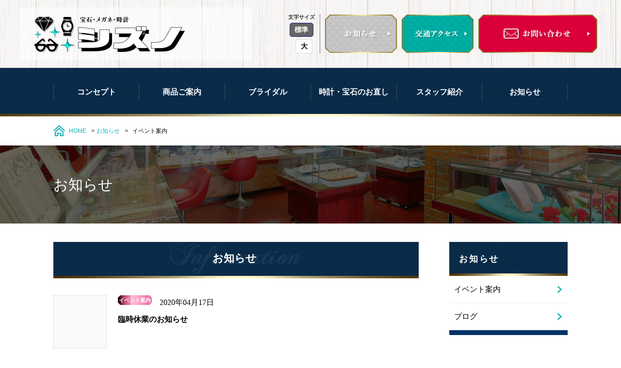

--- FILE ---
content_type: text/html; charset=UTF-8
request_url: http://www.cizuno.jp/cizuno_info/event/page/3
body_size: 6372
content:

<!DOCTYPE html>
<html lang="ja" dir="ltr">
<head>
<meta charset="utf-8">
<meta http-equiv="X-UA-Compatible" content="IE=edge">
<title>シズノは各務原市の宝石、メガネ、時計、婦人服販売店イベント案内</title>
<meta name="description" content="創業80年の安心と信頼。岐阜県各務原市のシズノでは宝石、メガネ、時計を販売しています。当店からのお知らせ、お得な情報などをご紹介しています。">
<meta name="keywords" content="宝石,メガネ,時計,シズノ,インフォメーション">
<meta name="viewport" content="width=device-width,user-scalable=no,maximum-scale=1" />
<meta name="format-detection" content="telephone=no">
<link rel="stylesheet" href="http://www.cizuno.jp/wp/wp-content/themes/top_chizuno/jewelry/css/contents.css">
<link rel="stylesheet" href="http://www.cizuno.jp/wp/wp-content/themes/top_chizuno/jewelry/css/default.css">
<!--[if lte IE 9]>
<script src="js/html5.js"></script>
<script src="js/css3-mediaqueries.js"></script>
<![endif]-->
<link rel="stylesheet" href="http://www.cizuno.jp/wp/wp-content/themes/top_chizuno/jewelry/css/common.css">
<link rel="stylesheet" href="http://www.cizuno.jp/wp/wp-content/themes/top_chizuno/jewelry/css/nav.css">
<link rel="stylesheet" href="http://www.cizuno.jp/wp/wp-content/themes/top_chizuno/slick/slick.css" media="all">
<link rel="stylesheet" href="http://www.cizuno.jp/wp/wp-content/themes/top_chizuno/slick/slick-theme.css" media="all">
<link rel="stylesheet" href="http://maxcdn.bootstrapcdn.com/font-awesome/4.3.0/css/font-awesome.min.css">
<script src="http://ajax.googleapis.com/ajax/libs/jquery/1.10.1/jquery.min.js"></script>
<script src="http://www.cizuno.jp/wp/wp-content/themes/top_chizuno/jewelry/js/smoothScroll.js"></script>
<script src="http://www.cizuno.jp/wp/wp-content/themes/top_chizuno/jewelry/js/common.js"></script>
<script src="http://www.cizuno.jp/wp/wp-content/themes/top_chizuno/jewelry/js/jquery.cookie.js"></script>
<script src="http://www.cizuno.jp/wp/wp-content/themes/top_chizuno/jewelry/js/fontsize.js"></script><link rel='dns-prefetch' href='//s.w.org' />
<link rel="alternate" type="application/rss+xml" title="有限会社 志津野 &raquo; イベント案内 カテゴリーのフィード" href="http://www.cizuno.jp/cizuno_info/event/feed" />
		<script type="text/javascript">
			window._wpemojiSettings = {"baseUrl":"https:\/\/s.w.org\/images\/core\/emoji\/2.2.1\/72x72\/","ext":".png","svgUrl":"https:\/\/s.w.org\/images\/core\/emoji\/2.2.1\/svg\/","svgExt":".svg","source":{"concatemoji":"http:\/\/www.cizuno.jp\/wp\/wp-includes\/js\/wp-emoji-release.min.js?ver=4.7.5"}};
			!function(a,b,c){function d(a){var b,c,d,e,f=String.fromCharCode;if(!k||!k.fillText)return!1;switch(k.clearRect(0,0,j.width,j.height),k.textBaseline="top",k.font="600 32px Arial",a){case"flag":return k.fillText(f(55356,56826,55356,56819),0,0),!(j.toDataURL().length<3e3)&&(k.clearRect(0,0,j.width,j.height),k.fillText(f(55356,57331,65039,8205,55356,57096),0,0),b=j.toDataURL(),k.clearRect(0,0,j.width,j.height),k.fillText(f(55356,57331,55356,57096),0,0),c=j.toDataURL(),b!==c);case"emoji4":return k.fillText(f(55357,56425,55356,57341,8205,55357,56507),0,0),d=j.toDataURL(),k.clearRect(0,0,j.width,j.height),k.fillText(f(55357,56425,55356,57341,55357,56507),0,0),e=j.toDataURL(),d!==e}return!1}function e(a){var c=b.createElement("script");c.src=a,c.defer=c.type="text/javascript",b.getElementsByTagName("head")[0].appendChild(c)}var f,g,h,i,j=b.createElement("canvas"),k=j.getContext&&j.getContext("2d");for(i=Array("flag","emoji4"),c.supports={everything:!0,everythingExceptFlag:!0},h=0;h<i.length;h++)c.supports[i[h]]=d(i[h]),c.supports.everything=c.supports.everything&&c.supports[i[h]],"flag"!==i[h]&&(c.supports.everythingExceptFlag=c.supports.everythingExceptFlag&&c.supports[i[h]]);c.supports.everythingExceptFlag=c.supports.everythingExceptFlag&&!c.supports.flag,c.DOMReady=!1,c.readyCallback=function(){c.DOMReady=!0},c.supports.everything||(g=function(){c.readyCallback()},b.addEventListener?(b.addEventListener("DOMContentLoaded",g,!1),a.addEventListener("load",g,!1)):(a.attachEvent("onload",g),b.attachEvent("onreadystatechange",function(){"complete"===b.readyState&&c.readyCallback()})),f=c.source||{},f.concatemoji?e(f.concatemoji):f.wpemoji&&f.twemoji&&(e(f.twemoji),e(f.wpemoji)))}(window,document,window._wpemojiSettings);
		</script>
		<style type="text/css">
img.wp-smiley,
img.emoji {
	display: inline !important;
	border: none !important;
	box-shadow: none !important;
	height: 1em !important;
	width: 1em !important;
	margin: 0 .07em !important;
	vertical-align: -0.1em !important;
	background: none !important;
	padding: 0 !important;
}
</style>
<link rel='stylesheet' id='wp-pagenavi-css'  href='http://www.cizuno.jp/wp/wp-content/plugins/wp-pagenavi/pagenavi-css.css?ver=2.70' type='text/css' media='all' />
<link rel='stylesheet' id='tablepress-default-css'  href='http://www.cizuno.jp/wp/wp-content/plugins/tablepress/css/default.min.css?ver=1.8' type='text/css' media='all' />
<link rel='stylesheet' id='fancybox-css'  href='http://www.cizuno.jp/wp/wp-content/plugins/easy-fancybox/fancybox/jquery.fancybox-1.3.8.css?ver=1.6' type='text/css' media='screen' />
<link rel='https://api.w.org/' href='http://www.cizuno.jp/wp-json/' />
<link rel="EditURI" type="application/rsd+xml" title="RSD" href="http://www.cizuno.jp/wp/xmlrpc.php?rsd" />
<link rel="wlwmanifest" type="application/wlwmanifest+xml" href="http://www.cizuno.jp/wp/wp-includes/wlwmanifest.xml" /> 
<meta name="generator" content="WordPress 4.7.5" />

<!-- Easy FancyBox 1.6 using FancyBox 1.3.8 - RavanH (http://status301.net/wordpress-plugins/easy-fancybox/) -->
<script type="text/javascript">
/* <![CDATA[ */
var fb_timeout = null;
var fb_opts = { 'overlayShow' : true, 'hideOnOverlayClick' : true, 'showCloseButton' : true, 'margin' : 20, 'centerOnScroll' : true, 'enableEscapeButton' : true, 'autoScale' : true };
var easy_fancybox_handler = function(){
	/* IMG */
	var fb_IMG_select = 'a[href*=".jpg"]:not(.nolightbox,li.nolightbox>a), area[href*=".jpg"]:not(.nolightbox), a[href*=".jpeg"]:not(.nolightbox,li.nolightbox>a), area[href*=".jpeg"]:not(.nolightbox), a[href*=".png"]:not(.nolightbox,li.nolightbox>a), area[href*=".png"]:not(.nolightbox), a[href*=".webp"]:not(.nolightbox,li.nolightbox>a), area[href*=".webp"]:not(.nolightbox)';
	jQuery(fb_IMG_select).addClass('fancybox image');
	var fb_IMG_sections = jQuery('div.gallery');
	fb_IMG_sections.each(function() { jQuery(this).find(fb_IMG_select).attr('rel', 'gallery-' + fb_IMG_sections.index(this)); });
	jQuery('a.fancybox, area.fancybox, li.fancybox a').fancybox( jQuery.extend({}, fb_opts, { 'transitionIn' : 'elastic', 'easingIn' : 'easeOutBack', 'transitionOut' : 'elastic', 'easingOut' : 'easeInBack', 'opacity' : false, 'hideOnContentClick' : false, 'titleShow' : true, 'titlePosition' : 'over', 'titleFromAlt' : true, 'showNavArrows' : true, 'enableKeyboardNav' : true, 'cyclic' : false }) );
}
var easy_fancybox_auto = function(){
	/* Auto-click */
	setTimeout(function(){jQuery('#fancybox-auto').trigger('click')},1000);
}
/* ]]> */
</script>
</head>
<body onload="initialaze()">
<div id="wrapper">
  <header id="header">
    <div id="hd_contents">
      <div id="hd_logo"><a href="http://www.cizuno.jp"><img src="http://www.cizuno.jp/wp/wp-content/themes/top_chizuno/jewelry/images/common/hd_logo.png" alt="" class="switch" /></a></div>
       <ul id="hd_btn_list">
        <li class="info_btn"><a href="http://www.cizuno.jp/cizuno_info" ><img src="http://www.cizuno.jp/wp/wp-content/themes/top_chizuno/jewelry/images/common/hd_info.png" alt="お知らせ"/></a></li>
        <li class="access_btn"><a href="http://www.cizuno.jp/jewelry/access"><img src="http://www.cizuno.jp/wp/wp-content/themes/top_chizuno/jewelry/images/common/hd_access.png" alt="交通アクセス"/></a></li>
        <li class="contact_btn"><a href="http://www.cizuno.jp/wp/wp-content/themes/top_chizuno/jewelry/contact"><img src="http://www.cizuno.jp/wp/wp-content/themes/top_chizuno/jewelry/images/common/hd_contact.png" alt="お問い合わせ"/></a>
        </li>
      </ul>
      <div id="font_size_box">
      <div class="font_size_ttl">文字サイズ</div>
      <ul id="font_size">
        <li class="active regular">標準</li>
        <li class="large">大</li>
  </ul>
    </div>
    <div class="nav_icon"><a href="#" id="panel-btn"><span id="panel-btn-icon"></span></a></div>
    </div>
  </header>
        <!-- / #gnav -->
     <nav id="gnav">
        <ul>
          <li class="nav00"><a href="http://www.cizuno.jp/jewelry/concept" >コンセプト</a></li>
          <li class="nav01"><a href="http://www.cizuno.jp/cizuno_products">商品ご案内</a></li>
          <li class="nav03"><a href="http://www.cizuno.jp/jewelry/bridal">ブライダル</a></li>
          <li class="nav04"><a href="http://www.cizuno.jp/jewelry/repair">時計・宝石のお直し</a></li>
          <li class="nav05"><a href="http://www.cizuno.jp/jewelry/staff">スタッフ紹介</a></li>
          <li class="nav06"><a href="http://www.cizuno.jp/cizuno_info">お知らせ</a></li>
        </ul>
      </nav>
      <!-- / #gnav -->
  <div id="pankuzu_box">
    <ul class="pankuzu_list">
      <li class="home"><a href="http://www.cizuno.jp">HOME</a></li>
      <li><a href="http://www.cizuno.jp/cizuno_info">お知らせ</a></li>
  <li>イベント案内</li>
    </ul>
  </div><!--/#pankuzu_box-->
<section id="main_ttl" class="info">
  <h1><span>お知らせ</span></h1>
 </section>
<section id="main_container">
<div id="main_contents">
<section id="page_contents" class="info detail_box">
    <div class="ttl_box">
      <h2><span>お知らせ</span></h2>
    </div>
    <dl class="entry_box">
<dt><a href="http://www.cizuno.jp/cizuno_info/1497"><img src="http://www.cizuno.jp/wp/wp-content/themes/top_chizuno/images/contents/dummy_img.png" alt="臨時休業のお知らせ"/></a></dt>
<dd>
<p class="date">
  <span class="cat02">
イベント案内  </span>
  2020年04月17日</p>
<a href="http://www.cizuno.jp/cizuno_info/1497">臨時休業のお知らせ</a>
</dd>
</dl>
<dl class="entry_box">
<dt><a href="http://www.cizuno.jp/%e6%9c%aa%e5%88%86%e9%a1%9e/1491"><img width="794" height="1123" src="http://www.cizuno.jp/wp/wp-content/uploads/2020/03/R2リフォームフェア.jpg" class="attachment-full size-full wp-post-image" alt="" srcset="http://www.cizuno.jp/wp/wp-content/uploads/2020/03/R2リフォームフェア.jpg 794w, http://www.cizuno.jp/wp/wp-content/uploads/2020/03/R2リフォームフェア-212x300.jpg 212w, http://www.cizuno.jp/wp/wp-content/uploads/2020/03/R2リフォームフェア-768x1086.jpg 768w, http://www.cizuno.jp/wp/wp-content/uploads/2020/03/R2リフォームフェア-724x1024.jpg 724w" sizes="(max-width: 794px) 100vw, 794px" /></a></dt>
<dd>
<p class="date">
  <span class="cat02">
イベント案内  </span>
  2020年03月29日</p>
<a href="http://www.cizuno.jp/%e6%9c%aa%e5%88%86%e9%a1%9e/1491">20’ジュエリーリフォームフェア</a>
</dd>
</dl>
<dl class="entry_box">
<dt><a href="http://www.cizuno.jp/cizuno_info/1477"><img width="2446" height="3495" src="http://www.cizuno.jp/wp/wp-content/uploads/2019/11/img064.jpg" class="attachment-full size-full wp-post-image" alt="" srcset="http://www.cizuno.jp/wp/wp-content/uploads/2019/11/img064.jpg 2446w, http://www.cizuno.jp/wp/wp-content/uploads/2019/11/img064-210x300.jpg 210w, http://www.cizuno.jp/wp/wp-content/uploads/2019/11/img064-768x1097.jpg 768w, http://www.cizuno.jp/wp/wp-content/uploads/2019/11/img064-717x1024.jpg 717w" sizes="(max-width: 2446px) 100vw, 2446px" /></a></dt>
<dd>
<p class="date">
  <span class="cat02">
イベント案内  </span>
  2019年11月29日</p>
<a href="http://www.cizuno.jp/cizuno_info/1477">2019&#8242; ブランドジュエリー新作コレクション</a>
</dd>
</dl>
<dl class="entry_box">
<dt><a href="http://www.cizuno.jp/cizuno_info/1464"><img width="378" height="559" src="http://www.cizuno.jp/wp/wp-content/uploads/2019/10/R1メガネの日.jpg" class="attachment-full size-full wp-post-image" alt="" srcset="http://www.cizuno.jp/wp/wp-content/uploads/2019/10/R1メガネの日.jpg 378w, http://www.cizuno.jp/wp/wp-content/uploads/2019/10/R1メガネの日-203x300.jpg 203w" sizes="(max-width: 378px) 100vw, 378px" /></a></dt>
<dd>
<p class="date">
  <span class="cat02">
イベント案内  </span>
  2019年10月09日</p>
<a href="http://www.cizuno.jp/cizuno_info/1464">メガネの日フェア</a>
</dd>
</dl>
<dl class="entry_box">
<dt><a href="http://www.cizuno.jp/cizuno_info/1459"><img width="378" height="559" src="http://www.cizuno.jp/wp/wp-content/uploads/2019/06/19メガネフェアハガキ.jpg" class="attachment-full size-full wp-post-image" alt="" srcset="http://www.cizuno.jp/wp/wp-content/uploads/2019/06/19メガネフェアハガキ.jpg 378w, http://www.cizuno.jp/wp/wp-content/uploads/2019/06/19メガネフェアハガキ-203x300.jpg 203w" sizes="(max-width: 378px) 100vw, 378px" /></a></dt>
<dd>
<p class="date">
  <span class="cat02">
イベント案内  </span>
  2019年06月17日</p>
<a href="http://www.cizuno.jp/cizuno_info/1459">新作メガネフェア＆新作サングラスフェア</a>
</dd>
</dl>
<dl class="entry_box">
<dt><a href="http://www.cizuno.jp/cizuno_info/1428"><img width="2515" height="3505" src="http://www.cizuno.jp/wp/wp-content/uploads/2019/05/img072.jpg" class="attachment-full size-full wp-post-image" alt="" srcset="http://www.cizuno.jp/wp/wp-content/uploads/2019/05/img072.jpg 2515w, http://www.cizuno.jp/wp/wp-content/uploads/2019/05/img072-215x300.jpg 215w, http://www.cizuno.jp/wp/wp-content/uploads/2019/05/img072-768x1070.jpg 768w, http://www.cizuno.jp/wp/wp-content/uploads/2019/05/img072-735x1024.jpg 735w" sizes="(max-width: 2515px) 100vw, 2515px" /></a></dt>
<dd>
<p class="date">
  <span class="cat02">
イベント案内  </span>
  2019年05月10日</p>
<a href="http://www.cizuno.jp/cizuno_info/1428">世界の大宝石展２０１９</a>
</dd>
</dl>
<dl class="entry_box">
<dt><a href="http://www.cizuno.jp/cizuno_info/1402"><img width="794" height="1123" src="http://www.cizuno.jp/wp/wp-content/uploads/2019/02/H31chirashi.jpg" class="attachment-full size-full wp-post-image" alt="" srcset="http://www.cizuno.jp/wp/wp-content/uploads/2019/02/H31chirashi.jpg 794w, http://www.cizuno.jp/wp/wp-content/uploads/2019/02/H31chirashi-212x300.jpg 212w, http://www.cizuno.jp/wp/wp-content/uploads/2019/02/H31chirashi-768x1086.jpg 768w, http://www.cizuno.jp/wp/wp-content/uploads/2019/02/H31chirashi-724x1024.jpg 724w" sizes="(max-width: 794px) 100vw, 794px" /></a></dt>
<dd>
<p class="date">
  <span class="cat02">
イベント案内  </span>
  2019年02月19日</p>
<a href="http://www.cizuno.jp/cizuno_info/1402">2019年ジュエリーリフォームフェア</a>
</dd>
</dl>
<dl class="entry_box">
<dt><a href="http://www.cizuno.jp/cizuno_info/1377"><img width="723" height="1024" src="http://www.cizuno.jp/wp/wp-content/uploads/2018/12/img037-723x1024.jpg" class="attachment-full size-full wp-post-image" alt="" srcset="http://www.cizuno.jp/wp/wp-content/uploads/2018/12/img037-723x1024.jpg 723w, http://www.cizuno.jp/wp/wp-content/uploads/2018/12/img037-723x1024-212x300.jpg 212w" sizes="(max-width: 723px) 100vw, 723px" /></a></dt>
<dd>
<p class="date">
  <span class="cat02">
イベント案内  </span>
  2018年12月07日</p>
<a href="http://www.cizuno.jp/cizuno_info/1377">2018クリスマスジュエリーフェア</a>
</dd>
</dl>
<dl class="entry_box">
<dt><a href="http://www.cizuno.jp/cizuno_info/1353"><img width="378" height="559" src="http://www.cizuno.jp/wp/wp-content/uploads/2018/10/18メガネの日.jpg" class="attachment-full size-full wp-post-image" alt="" srcset="http://www.cizuno.jp/wp/wp-content/uploads/2018/10/18メガネの日.jpg 378w, http://www.cizuno.jp/wp/wp-content/uploads/2018/10/18メガネの日-203x300.jpg 203w" sizes="(max-width: 378px) 100vw, 378px" /></a></dt>
<dd>
<p class="date">
  <span class="cat02">
イベント案内  </span>
  2018年10月05日</p>
<a href="http://www.cizuno.jp/cizuno_info/1353">2018 メガネの日フェア</a>
</dd>
</dl>
<dl class="entry_box">
<dt><a href="http://www.cizuno.jp/%e6%9c%aa%e5%88%86%e9%a1%9e/1300"><img width="3840" height="2160" src="http://www.cizuno.jp/wp/wp-content/uploads/2018/06/KIMG0147-1.jpg" class="attachment-full size-full wp-post-image" alt="" srcset="http://www.cizuno.jp/wp/wp-content/uploads/2018/06/KIMG0147-1.jpg 3840w, http://www.cizuno.jp/wp/wp-content/uploads/2018/06/KIMG0147-1-300x169.jpg 300w, http://www.cizuno.jp/wp/wp-content/uploads/2018/06/KIMG0147-1-768x432.jpg 768w, http://www.cizuno.jp/wp/wp-content/uploads/2018/06/KIMG0147-1-1024x576.jpg 1024w" sizes="(max-width: 3840px) 100vw, 3840px" /></a></dt>
<dd>
<p class="date">
  <span class="cat02">
イベント案内  </span>
  2018年06月20日</p>
<a href="http://www.cizuno.jp/%e6%9c%aa%e5%88%86%e9%a1%9e/1300">新作メガネ&#038;サングラスコレクションフェアー</a>
</dd>
</dl>

<div class="paging"><a class="prev page-numbers" href="http://www.cizuno.jp/cizuno_info/event/page/2">＜＜</a><a class='page-numbers' href='http://www.cizuno.jp/cizuno_info/event/page/1'>1</a><a class='page-numbers' href='http://www.cizuno.jp/cizuno_info/event/page/2'>2</a><span class='page-numbers current'>3</span><a class='page-numbers' href='http://www.cizuno.jp/cizuno_info/event/page/4'>4</a><a class="next page-numbers" href="http://www.cizuno.jp/cizuno_info/event/page/4">＞＞</a></div>    </section>
</div>

<section id="side_contents">

			<div id="side_contetns_list">
				<h2 class="side_ttl_box"><span>お知らせ</span></h2>
	<ul>
	<li class="cat-item cat-item-110 current-cat"><a href="http://www.cizuno.jp/cizuno_info/event" >イベント案内</a>
</li>
	<li class="cat-item cat-item-111"><a href="http://www.cizuno.jp/cizuno_info/blog-cizuno" >ブログ</a>
</li>
	</ul>

			</div>
<ul id="side_bnr">
<li class="contact_bnr"><a href="http://www.cizuno.jp/wp/wp-content/themes/top_chizuno/jewelry/contact"><img src="http://www.cizuno.jp/wp/wp-content/themes/top_chizuno/apparel/images/common/side_bnr01.png" alt="お問い合わせ"/></a></li>
<li class="recruit_bnr"><a href="http://www.cizuno.jp/jewelry/access"><img src="http://www.cizuno.jp/wp/wp-content/themes/top_chizuno/apparel/images/common/side_bnr02.png" alt="交通アクセス"/></a></li>
</ul>
<div class="keiretsu_bnr"><a href="http://www.cizuno.jp/apparel"><img src="http://www.cizuno.jp/wp/wp-content/themes/top_chizuno/jewelry/images/common/side_bnr04.png" alt=""/></a>

</section><!--/#side_contents--></section><!--/#main_container-->

<div id="pagetop_box"><a id="pageTop" href="#top"><i class="fa fa-chevron-up" aria-hidden="true"></i></a></div>
</div><!-- / #wrapper -->
<footer id="footer">
<div class="ft_border">
<div id="ft_contents">
<div id="ft_left_contents">
  <div id="ft_logo"><img src="http://www.cizuno.jp/wp/wp-content/themes/top_chizuno/images/common/ft_logo.png" alt=""/></div>
  <div id="ft_about">
    <p class="address">〒504-0843<br>岐阜県各務原市蘇原青雲町5-11<br>（バロー各務原中央店南側）</p>
    <p class="ft_tel">宝石・メガネ・時計<br>TEL (058) 383 - 3888<br>営業時間：9時30分〜19時</p>
    <p class="ft_tel">モード・エ・シズノ<br>TEL (058) 382 - 4841<br>営業時間：10時〜19時</p>
  </div>
</div>

<nav id="ft_nav">
<div id="ft_btn_list">
  <a href="http://www.cizuno.jp/cizuno_info" class="ft_info"><img src="http://www.cizuno.jp/wp/wp-content/themes/top_chizuno/images/common/ft_info_btn.png" alt="お知らせ"/></a>
  <a href="http://www.cizuno.jp/jewelry/access" class="ft_access"><img src="http://www.cizuno.jp/wp/wp-content/themes/top_chizuno/images/common/ft_access_btn.png" alt="交通アクセス"/></a>
  <a href="http://www.cizuno.jp/wp/wp-content/themes/top_chizuno/jewelry/contact" class="ft_contact"><img src="http://www.cizuno.jp/wp/wp-content/themes/top_chizuno/images/common/ft_contact_btn.png" alt="お問い合わせ"/></a>
</div>
  <ul id="ft_nav_cnt">
    <li><p>
        <span><a href="http://www.cizuno.jp">HOME </a></span>
        <span><a href="http://www.cizuno.jp/jewelry/staff">スタッフ紹介</a></span>
      </p>
    </li>
    <li>
      <p><span><a href="http://www.cizuno.jp/cizuno_products" >商品案内</a></span>
        <span><a href="http://www.cizuno.jp/jewelry/repair">時計・宝石のお直し</a></span>
        <span><a href="http://www.cizuno.jp/cizuno_info">シズノからのお知らせ</a></span>
        <span><a href="https://www.facebook.com/%E6%9C%89%E9%99%90%E4%BC%9A%E7%A4%BE-%E5%BF%97%E6%B4%A5%E9%87%8E-257178207794001/">Facebook</a></span>
      </p>
    </li>
    <li>
      <p>
        <span><a href="http://www.cizuno.jp/jewelry/bridal">ブライダル</a></span>
        <span><a href="http://www.cizuno.jp/jewelry/access">交通アクセス</a></span>
        <span><a href="http://www.cizuno.jp/wp/wp-content/themes/top_chizuno/jewelry/contact">お問い合わせ</a></span>
      </p>
    </li>

  </ul>

</nav>
</div>
</div>
</footer>
<div id="ft_under_contents">
<p class="copyright_box">© 2008 CIZUNO</p>
</div>
<section id="ft_btn_area">
<div id="ft_btn_cnt">
  <a href="http://www.cizuno.jp/cizuno_info" class="ft_info_btn"><i class="fa fa-info-circle" aria-hidden="true"></i>お知らせ</a>
  <a href="http://www.cizuno.jp/jewelry/access" class="ft_access_btn"><i class="fa fa-map-marker" aria-hidden="true"></i>アクセス</a>
  <a href="http://www.cizuno.jp/wp/wp-content/themes/top_chizuno/jewelry/contact" class="ft_contact_btn"><i class="fa fa-envelope-o" aria-hidden="true"></i>お問合せ</a>
</div>
</section>
<script type='text/javascript' src='http://www.cizuno.jp/wp/wp-includes/js/wp-embed.min.js?ver=4.7.5'></script>
<script type='text/javascript' src='http://www.cizuno.jp/wp/wp-includes/js/jquery/jquery.js?ver=1.12.4'></script>
<script type='text/javascript' src='http://www.cizuno.jp/wp/wp-includes/js/jquery/jquery-migrate.min.js?ver=1.4.1'></script>
<script type='text/javascript' src='http://www.cizuno.jp/wp/wp-content/plugins/easy-fancybox/fancybox/jquery.fancybox-1.3.8.js?ver=1.6'></script>
<script type='text/javascript' src='http://www.cizuno.jp/wp/wp-content/plugins/easy-fancybox/js/jquery.easing.min.js?ver=1.4.0'></script>
<script type='text/javascript' src='http://www.cizuno.jp/wp/wp-content/plugins/easy-fancybox/js/jquery.mousewheel.min.js?ver=3.1.13'></script>
<script type="text/javascript">
jQuery(document).on('ready post-load', function(){ jQuery('.nofancybox,a.pin-it-button,a[href*="pinterest.com/pin/create/button"]').addClass('nolightbox'); });
jQuery(document).on('ready post-load',easy_fancybox_handler);
jQuery(document).on('ready',easy_fancybox_auto);</script>
</body>
</html>


--- FILE ---
content_type: text/css
request_url: http://www.cizuno.jp/wp/wp-content/themes/top_chizuno/jewelry/css/contents.css
body_size: 5353
content:
@charset "utf-8";

/* ==========================================================================
   ◆共通箇所
   ========================================================================== */
#main_ttl{
	width: 100%;
	margin: 0 0 3%;
	position: relative;
	background: url(../images/concept/main_ttl.jpg) no-repeat center top;
	background-size: cover;
}
#main_ttl h1{
	max-width: 1060px;
	width: 100%;
	margin: 0 auto;
	display: block;
	font-size: 187.5%;
	color: #fff;
	padding: 68px 0 ;
}


.detail_box h2,.detail_box02 h2{
	color: #8c001e;
	border-bottom:1px solid #8c001e;
	margin: 5% 0 3%;
	padding: 0px 5px 5px 0px;
	font-size: 150%;
	font-weight: bold;
	clear:both;
}
.detail_box h3 {

}

.detail_box h4 {

}
.detail_box .color_box{
	padding: 2.5%;
	width: 100%;
	background: #f9f4df;
}
.detail_box .color_box p{
	margin: 0 0 1em;
	font-size: 87.5%;
}
.detail_box .color_box p:last-of-type{
	margin: 0;
}
.detail_box table{
	border-top:1px solid #22287b;
	font-size: 100%;
	width: 100%;
	margin: 5% 0;
}
.detail_box tr{
	border-bottom:1px solid #22287b;
}

.detail_box th{
	font-size: 100%;
	background: #84d5d3;
	padding: 10px;
}
.detail_box td{
	font-size: 87.5%;
	background: #fff;
	padding: 10px;
}
.detail_box td:first-child{
	font-weight: bold;
	color: #22287b;

}
.detail_box p,.detail_box02 p{
	margin: 0 0 1em;
	display: block;
}

#entry_box ul {
    margin: 0 0 1em;
}

#entry_box ul li {
    padding: 0;
    margin: 0 0 5px 1.5em;
    line-height: 1.4;
    list-style: disc;
}


#entry_box ol {
    margin: 0 0 1em;
}

#entry_box ol li {
    padding: 0 0 0 5px;
    margin: 0 0 5px 2.2em;
    line-height: 1.4;
    list-style: decimal-leading-zero;
}

.alignright { float: right; margin:0 0 5% 10px;}
.alignleft { float: left; margin:0 10px 5% 0px;}
.aligncenter {display: block; margin: 0 auto;}
.large_txt{ font-size:175%; line-height: 1.4;}
.large_b_txt {font-size: 175%; line-height: 1.4; font-weight: bold;}
.one_up_txt{ font-size: 112.5%;}
.wp-caption{width: 100% !important;}
.fontB{font-weight: bold;}
.txt_center{text-align: center;}
.paging{
	text-align: center;
	font-size: 87.5%;
    margin: 5% 0 0;
}
.paging .page-numbers{
	display: inline-block;
	margin: 0 10px 0 0;
	padding: 5px 10px;
	background: #f2f2f2;
}
.paging .next.page-numbers{
	display: inline-block;
	margin: 0 0px 0 0;
	padding: 5px 10px;
	background: none;
}

.paging .prev.page-numbers{
	display: inline-block;
	margin: 0 10px 0 0;
	padding: 5px 10px;
	background: none;
}

.paging .current{
	display: inline-block;
	margin: 0 10px 0 0;
	padding: 5px 10px;
	background: #d5d5d5;
}
#main_ttl img{ width: 100%; height: auto; }

.ttl_box{
	background: url(../images/top/ttl_bg01.png) no-repeat center bottom;
	background-size: cover;
	min-height: 75px;
	margin: 0 auto 20px;
	max-width: 1200px;
}
.ttl_box h2{
	border-bottom: none;
}

#page_contents .btn_list{
	font-size: 100%;
	text-align: center;
	margin: 7% auto 0;
}
#page_contents .btn_list a{
	max-width: 370px;
	width: 48%;
	display: inline-block;
}
#page_contents .btn_list a.next_btn:nth-of-type(odd){
	margin: 0 2% 0 0;
}

@media screen and (max-width: 640px) {

#main_ttl h1{
	max-width: 1060px;
	width: 100%;
	margin: 0 auto;
	display: block;
	font-size: 187.5%;
	color: #fff;
	padding: 50px 2% ;
}
}
@media screen and (max-width: 480px) {
.large_txt{ font-size:137.5%; line-height: 1.4;}
.large_b_txt {font-size: 137.5%; line-height: 1.4; font-weight: bold;}

h2#h2_ttl {font-size: 112.5%;}
.detail_box td:first-child{
	font-weight: bold;
	color: #22287b;
	word-break: keep-all;

}

.alignright { float: right; margin:0 0 10px 10px; width: 45%;}
.alignleft { float: left; margin:0 10px 10px 0px; width: 45%;}

}
/* ==========================================================================
   ◆コンセプト
   ========================================================================== */
#main_ttl.concept{
	background: url(../images/concept/main_ttl.jpg) no-repeat center top;
	background-size: cover;
}
.concept .alignleft,.concept .alignright {
	max-width: 388px;
	width: 48%;
}
.concept .txt_box{
	font-size: 100%;
	line-height: 1.5;
	text-align: center;
	margin: 0 0 5%;
	font-weight: bold;
}


@media screen and (max-width: 640px) {
.concept .alignleft,.concept .alignright {
	max-width: 388px;
	width: 48%;
}
#page_contents .btn_list{
	font-size: 100%;
	text-align: center;
	margin: 7% auto 0;
}
#page_contents .btn_list a{
	max-width: 370px;
	width: 100%;
	margin: 0 auto 15px;
	display: block;
}
#page_contents .btn_list a.next_btn:nth-of-type(odd){
	margin: 0 auto 15px;
}
}
@media screen and (max-width: 480px) {
.concept .alignleft,.concept .alignright {
	max-width: 388px;
	width: 46%;
}
}
/* ==========================================================================
   ◆商品ご案内
   ========================================================================== */
#main_ttl.products{
	background: url(../images/concept/main_ttl.jpg) no-repeat center top;
	background-size: cover;
}

.products .ttl_box{
	background: url(../images/product/products_ttl_bg.png) no-repeat center bottom;
	background-size: cover;
	min-height: 75px;
	margin: 0 auto 20px;
	max-width: 1200px;
}
.products .item_list{
	width:100%;
	display: block;
	overflow: hidden;
}
.products .ttl_box h2{
	width: 100%;
	margin: 0 auto;
	display: block;
	font-size: 137.5%;
	color: #fff;
	line-height: 68px;
	text-align: center;
	font-weight: bold;

}
.products h3.cat_ttl01{
	background: url(../images/product/h3_ttl_bg01.png) no-repeat center center;
	width: 100%;
	margin: 0 auto 3%;
	display: block;
	font-size: 137.5%;
	color: #e5004f;
	line-height: 70px;
	text-align: center;
	font-weight: bold;
}
.products h3.cat_ttl02{
	background: url(../images/product/h3_ttl_bg02.png) no-repeat center center;
	width: 100%;
	margin: 0 auto 3%;
	display: block;
	font-size: 137.5%;
	color: #e5004f;
	line-height: 70px;
	text-align: center;
	font-weight: bold;
}
.products h3.cat_ttl02 a{
	color: #e5004f;
}
.products h4.cat_ttl03{
	background: #e5004f;
	width: 100%;
	margin: 0 auto 3%;
	display: block;
	font-size: 112.5%;
	color: #fff;
	line-height: 50px;
	text-align: center;
	font-weight: bold;
}
.products h4.cat_ttl03 a{
	color: #fff;
}
.products .item_list li.item_box{
	width:30.5%;
	max-width: 240px;
	display: inline-block;
	text-align: center;
	vertical-align: top;
	margin: 0 3% 4% 0;
}

.products .item_list li.item_box:nth-of-type(3n+3){
	margin: 0 0% 4% 0;
}
.products .item_list li.item_box a.img_box{
	border: 1px dotted #ccc;
	display: inline-block;
	width: 100%;
	min-height: 180px;
	margin: 0 0 2%;
	overflow: hidden;
	position: relative;
}
.products .item_list li.item_box a.img_box img{
  position: absolute;
  top: 50%;
  left: 50%;
  -webkit-transform: translate(-50%, -50%);
  -ms-transform: translate(-50%, -50%);
  transform: translate(-50%, -50%);
}

.products .item_list li.item_box h4{
	margin: 0 0 1%;
	text-align: center;
	font-weight: bold;;
	color: #e5004f;
	font-size: 112.5%;
}
.products .item_list li.item_box .item_txt{
	margin: 0 0 1%;
	font-size: 87.5%;
	line-height: 1.2;
	text-align: left;
}
.products .item_list li.item_box .price_txt{
	margin: 0 0 0%;
	color: #e5004f;
	font-weight: bold;;
	font-size: 87.5%;
	text-align: left;
}
.products .item_list li.item_box .comment{
	margin: 0 0 1%;
	color: #555;
	font-size: 87.5%;
	line-height: 1.2;
	text-align: left;
}
.products .item_list li.item_box .brand_name{
	text-align: center;
	margin: 0 0 3%;
	font-size: 112.5%;
	color: #e5004f;
	font-weight: bold;
	display: block;
}

.products .item_list li.item_box p{
	font-size: 100%;
}

.products .list_btn{
	margin:0 auto;
	max-width: 500px;
	width: 90%;
}
.products .btn img{
	border: none;
}
.pager_box {
	clear: both;
	width: 100%;
	padding: 20px 5px;
	text-align: center;
	background-image: url(../images/product/pager_box_bg.png);
	background-position: left top;
	background-size: cover;
	margin: 5% 0 0;
	background-repeat: no-repeat;
}
.pager_box a {
	color: #8c001e !important;
	font-size: 100%;
	text-decoration: none !important;
}
.pager_box a.list {
	padding: 0 2.5%;
	margin: 0 2.5%;
	border-left: 1px solid #8c001e;
	border-right: 1px solid #8c001e;
}

#detail_contents .large_b_txt{
	font-size: 137.5%;
	margin: 0 0 5%;
}
#detail_contents .item_img_box{
	margin: 0 auto 3%;
	overflow: hidden;
}
#detail_contents .item_img_box img {
	border: 1px dotted #ccc;
}

#detail_contents dt{
	width: 60.5%;
	max-width: 460px;
	float: left;
	display: block;
}
#detail_contents dd{
	width: 36.5%;
	max-width: 280px;
	float: right;
	display: block;
}
#detail_contents dd img{
	margin: 0 auto 7%;
}
#detail_contents .ttl_box span{
	width: 100%;
	margin: 0 auto;
	display: block;
	font-size: 137.5%;
	color: #fff;
	line-height: 68px;
	text-align: center;
	font-weight: bold;
}

#detail_contents h2{
	width: 100%;
	margin: 50px auto 30px;
	padding: 10px 0 10px 25px;
	display: block;
	font-size: 125%;
	color: #8c001e;
	text-align: left;
	font-weight: bold;
	background: url(../images/common/ttl_border02.png) no-repeat left center;
	clear: both;
}
#detail_contents h3{
	width: 100%;
	margin: 50px auto 20px;
	padding: 15px 10px 15px 25px;
	display: block;
	font-size: 112.5%;
	color: #fff;
	text-align: left;
	font-weight: bold;
	background: #8c001e;
	clear: both;
}
#detail_contents h4{
	width: 100%;
	margin: 30px auto 20px;
	padding: 10px 10px 10px 0px;
	display: block;
	font-size: 112.5%;
	color: #8c001e;
	text-align: left;
	font-weight: bold;
	border-bottom: 1px solid #8c001e;
	clear: both;
}

@media screen and (max-width: 860px) {
.products .ttl_box h2{
	background: url(../images/top/products_bg_ttl.png) no-repeat center center;
	width: 100%;
	margin: 0 auto;
	display: block;
	font-size: 137.5%;
	color: #fff;
	line-height: 68px;
	text-align: center;
	font-weight: bold;

}

}
@media screen and (max-width: 640px) {

.pager_box a {
	color: #8c001e !important;
	font-size: 75%;
	text-decoration: none !important;
}
.pager_box a.list {
	padding: 0 1.5%;
	margin: 0 1.5%;
	border-left: 1px solid #8c001e;
	border-right: 1px solid #8c001e;
}
}
@media screen and (max-width: 480px) {

.products .item_list li.item_box{
	width:48%;
	max-width: 240px;
	display: block;
	float: left;
	margin: 0 4% 4% 0;
}
.products .item_list li.item_box:nth-of-type(3n+3){
	margin: 0 4% 4% 0;
}
.products .item_list li.item_box:nth-of-type(2n+2){
	margin: 0 0% 4% 0;
}
#detail_contents .large_b_txt{
	font-size: 112.5%;
	margin: 0 0 5%;
}
#detail_contents h2{
	margin: 30px auto 30px;
	padding: 5px 0 5px 25px;
	font-size: 112.5%;
	background: url(../images/common/ttl_border02.png) no-repeat left center;
	background-size: contain;
}
#detail_contents h3{
	margin: 30px auto 20px;
	padding: 12px 10px 12px 20px;
	font-size: 100%;
}
#detail_contents h4{
	margin: 20px auto 20px;
	padding: 5px 10px 5px 0px;
	font-size: 100%;
}
}

@media screen and (max-width: 360px) {

.products .item_list li.item_box{
	width:100%;
	max-width: 240px;
	display: block;
	float: none;
	margin: 0 auto 4%;
}
.products .item_list li.item_box:nth-of-type(3n+3){
	margin: 0 auto 4%;
}
.products .item_list li.item_box:nth-of-type(2n+2){
	margin: 0 auto 4%;
}
}


/* ==========================================================================
   ◆店内のご案内
   ========================================================================== */
#main_ttl.shop{
	background: url(../images/concept/main_ttl.jpg) no-repeat center top;
	background-size: cover;
}

.shop .ttl_box{
	background: url(../images/shop/shop_ttl.png) no-repeat center bottom;
	background-size: cover;
	min-height: 75px;
	margin: 0 auto 20px;
	max-width: 1200px;
}

.shop p{
	font-size: 100%;
	margin: 0 0 1em;
}
.shop .ttl_box h2{
	width: 100%;
	margin: 0 auto;
	display: block;
	font-size: 137.5%;
	color: #fff;
	line-height: 68px;
	text-align: center;
	font-weight: bold;
}
.shop h3{
	color: #8c001e;
	border-bottom:1px solid #8c001e;
	margin: 5% 0 3%;
	padding: 0px 5px 5px 0px;
	font-size: 150%;
	font-weight: bold;
	clear:both;
}
.shop h4{
	color: #8c001e;
	border-bottom:1px dotted#8c001e;
	margin: 5% 0 3%;
	padding: 0px 5px 5px 0px;
	font-size: 125%;
	font-weight: bold;
	clear:both;
}

.shop_img_box{
	width: 100%;
	overflow: hidden;
	margin: 3% auto;
}
.shop_img_box li{
	width: 48.5%;
	display: block;
	margin: 0 auto;
}
.shop_img_box li:nth-of-type(odd){
	float: left;
}
.shop_img_box li:nth-of-type(even){
	float: right;
}
.shop_img_box li p{
	font-size: 100%;
	margin: 0.5em 0 1em;
}
@media screen and (max-width: 640px) {
.shop .ttl_box{
	background: url(../images/shop/shop_ttl.png) no-repeat center bottom;
	background-size: cover;
	min-height: inherit;
	margin: 0 auto 20px;
	padding: 0px;
	max-width: 1200px;
}
.shop .ttl_box h2{
	width: 100%;
	font-size: 137.5%;
	line-height: 56px;
}
.shop h3{
	color: #8c001e;
	border-bottom:1px solid #8c001e;
	margin: 5% 0 3%;
	padding: 0px 5px 5px 0px;
	font-size: 125%;
	font-weight: bold;
	clear:both;
}
.shop h4{
	color: #8c001e;
	border-bottom:1px dotted#8c001e;
	margin: 5% 0 3%;
	padding: 0px 5px 5px 0px;
	font-size: 112.5%;
	font-weight: bold;
	clear:both;
}
}
@media screen and (max-width: 414px) {
.shop .ttl_box h2{
	width: 100%;
	font-size: 125%;
	line-height: 50px;
}
.shop h3{
	font-size: 125%;
}
.shop h4{
	font-size: 112.5%;
}
}


/* ==========================================================================
   ◆スタッフ紹介
   ========================================================================== */
#main_ttl.staff{
	background: url(../images/concept/main_ttl.jpg) no-repeat center top;
	background-size: cover;
}

.staff .ttl_box{
	background: url(../images/staff/staff_ttl_bg.png) no-repeat center bottom;
	background-size: cover;
	min-height: 75px;
	margin: 0 auto 20px;
	max-width: 1200px;
}

.staff p{
	font-size: 100%;
	margin: 0 0 1em;
}
.staff .ttl_box h2{
	width: 100%;
	margin: 0 auto;
	display: block;
	font-size: 137.5%;
	color: #fff;
	line-height: 68px;
	text-align: center;
	font-weight: bold;
}
.staff h3{
	color: #8c001e;
	border-bottom:1px solid #8c001e;
	margin: 5% 0 3%;
	padding: 0px 5px 5px 0px;
	font-size: 150%;
	font-weight: bold;
	clear:both;
}
.staff h4{
	color: #8c001e;
	border-bottom:1px dotted#8c001e;
	margin: 5% 0 3%;
	padding: 0px 5px 5px 0px;
	font-size: 125%;
	font-weight: bold;
	clear:both;
}
.staff_box{
	display: block;
	margin: 0 auto 5%;
	overflow: hidden;
}
.staff_box:last-of-type{
	margin: 0 auto;
}

.staff_box li.img{
	max-width: 240px;
	width:31%;
	float: left;
}
.staff_box li.img img{
	border: 1px dotted #ccc;
}
.staff_box li.txt{
	font-size: 100%;
	line-height: 1.5;
	max-width: 488px;
	width:64%;
	float: right;
}
.staff_box li.txt .staff_name{
	font-size: 112.5%;
	line-height: 1.5;
	color: #e5004f;
	font-weight: bold;
	margin: 0 0 10px;
}
.staff_box li.txt .role{
	font-size: 100%;
	line-height: 1.5;
	color: #c6a550;
	font-weight: bold;
	margin: 0 0 10px;
}

.staff_box li.txt .txt_box{
	font-size: 100%;
	line-height: 1.5;
}
@media screen and (max-width: 640px) {
.staff .ttl_box{
	min-height: inherit;
	margin: 0 auto 20px;
	padding: 0px;
	max-width: 1200px;
}
.staff .ttl_box h2{
	width: 100%;
	font-size: 137.5%;
	line-height: 56px;
}

}
@media screen and (max-width: 414px) {
.staff .ttl_box h2{
	width: 100%;
	font-size: 125%;
	line-height: 50px;
}
.staff_box{
	display: block;
	margin: 0 auto 5%;
	overflow: hidden;
}
.staff_box:last-of-type{
	margin: 0 auto;
}

.staff_box li.img{
	max-width: 240px;
	width:100%;
	text-align: center;
	float: none;
	margin: 0 auto 5%;
}
.staff_box li.img img{
	border: 1px dotted #ccc;
}
.staff_box li.txt{
	font-size: 100%;
	line-height: 1.5;
	width:100%;
	float: none;
}
.staff_box li.txt .staff_name{
	font-size: 112.5%;
	line-height: 1.5;
	color: #e5004f;
	font-weight: bold;
	margin: 0 0 10px;
	text-align: center;
}
.staff_box li.txt .role{
	font-size: 100%;
	text-align: center;
	line-height: 1.5;
	color: #c6a550;
	font-weight: bold;
	margin: 0 0 10px;
}

}
/* ==========================================================================
   ◆お知らせ
   ========================================================================== */
#main_ttl.info{
	background: url(../images/concept/main_ttl.jpg) no-repeat center top;
	background-size: cover;
}

.info .ttl_box{
	background: url(../images/info/info_ttl_bg.png) no-repeat center bottom;
	background-size: cover;
	min-height: 75px;
	margin: 0 auto 20px;
	max-width: 1200px;
}

.info p{
	font-size: 100%;
	margin: 0 0 1em;
}
.info .ttl_box h2{
	width: 100%;
	margin: 0 auto;
	display: block;
	font-size: 137.5%;
	color: #fff;
	line-height: 68px;
	text-align: center;
	font-weight: bold;
}
.info .entry_box {
	display: table;
	table-layout: fixed;
	width: 100%;
	margin: 0 auto;
	padding: 2% 0px 2% 0px;
	border-bottom: 1px dotted #ccc;
}

.info .entry_box dt {
	padding: 0px;
	margin: 0 0 10px;
	display: table-cell;
	width: 14.5%;
	max-width: 100px;
	vertical-align: top;
}

.info .entry_box dt img{
	border: 1px dotted #ccc;
}


.info .entry_box dd {
	padding: 0px 1% 0px 3% ;
	display: table-cell;
	vertical-align: top;
	width: 85%;
}

.info .entry_box p.date {
	margin: 0 0 10px 0;
}
.info .entry_box p.date span {
	display: inline-block;
	width: 70px;
	padding: 0;
	margin: 0 2% 0 0;
	text-align: center;
	font-size: 11px;
	line-height: 20px;
	word-break: keep-all;
	color: #fff;
	font-weight: bold;
	overflow: hidden;
	font-family: "游ゴシック", "メイリオ", "ヒラギノ角ゴ Pro W3", "Hiragino Kaku Gothic Pro", Meiryo, Osaka, "ＭＳ Ｐゴシック", "MS PGothic", sans-serif;
}
.info .entry_box dd a {
	color: #000;
	text-decoration: none;
	font-size: 100%;
	font-weight: bold;
}

.info .list_btn a {
	display: block;
	margin: 5% auto 0;
	width: 100%;
	max-width: 500px;
}

#entry_box h3 {
	color: #48382f;
	font-size: 125%;
	font-weight: bold;
	text-align: left;
	padding: 12px 0 12px 20px;
	margin: 0 0 2%;
	background: url(../images/top/ttl_border.png) no-repeat left center;
	background-size: contain;
}
#entry_box p {
	margin: 0 0 1.5em;
}
#entry_box p.date {
	margin: 0 0 5%;
}
#entry_box p.date span {
	display: inline-block;
	width: 70px;
	padding: 0;
	margin: 0 2% 0 0;
	text-align: center;
	font-size: 12px;
	line-height: 20px;
	color: #fff;
	font-weight: bold;
	overflow: hidden;
	font-family: "游ゴシック", "メイリオ", "ヒラギノ角ゴ Pro W3", "Hiragino Kaku Gothic Pro", Meiryo, Osaka, "ＭＳ Ｐゴシック", "MS PGothic", sans-serif;
}
#entry_box h4{
	width: 100%;
	margin: 50px auto 20px;
	padding: 15px 10px 15px 25px;
	display: block;
	font-size: 112.5%;
	color: #fff;
	text-align: left;
	font-weight: bold;
	background: #8c001e;
	clear: both;
}
#entry_box h5{
	width: 100%;
	margin: 30px auto 20px;
	padding: 10px 10px 10px 0px;
	display: block;
	font-size: 112.5%;
	color: #8c001e;
	text-align: left;
	font-weight: bold;
	border-bottom: 1px solid #8c001e;
	clear: both;
}
@media screen and (max-width: 480px) {
.info .entry_box {
	padding: 4% 0px 4% 0px;
}
.info .entry_box dt {
	padding: 0px;
	margin: 0 0 10px;
	display: table-cell;
	width: 20%;
	max-width: 100px;
	vertical-align: top;
}

.info .entry_box dt img{
	border: 1px dotted #ccc;
}


.info .entry_box dd {
	padding: 0px 1% 0px 3% ;
	display: table-cell;
	vertical-align: top;
	width: 80%;
}
.info .entry_box p.date {
	margin: 0 0 0px 0;
}
.info .entry_box dd a {
	color: #000;
	text-decoration: none;
	font-size: 87.5%;
	font-weight: bold;
}
}
/* ==========================================================================
   ◆BLOG
   ========================================================================== */

/* ==========================================================================
   ◆お問い合わせ
   ========================================================================== */
#main_ttl.contact{
	background: url(../images/concept/main_ttl.jpg) no-repeat center top;
	background-size: cover;
}

#contact_contents .ttl_box{
	background: url(../images/contact/contact_ttl_bg.png) no-repeat center bottom;
	background-size: cover;
	min-height: 75px;
	margin: 0 auto 20px;
	max-width: 1200px;
}

#contact_contents .ttl_box h2{
	width: 100%;
	margin: 0 auto;
	display: block;
	font-size: 137.5%;
	color: #fff;
	line-height: 68px;
	text-align: center;
	font-weight: bold;
}
#contact_contents p{
	padding:0 0 25px 0;
	font-size:100%;
	line-height:1.714;
}


#contact_contents .txt_box {
	margin: 0 0 3%;
}
#contact_contents .contact_tel {
	margin: 0 auto 3%;
	max-width: 560px;
	width: 90%;
}
#contact_contents h3{
	width: 100%;
	margin: 30px auto 20px;
	padding: 10px 10px 10px 0px;
	display: block;
	font-size: 150%;
	color: #003567;
	text-align: left;
	font-weight: bold;
	border-bottom: 1px solid #003567;
	clear: both;
}
#contact_contents table{
	border-right:1px solid #003567;
	border-top:1px solid #003567;
	margin: 0 0 20px 0;
	text-align: left;
	font-size: 100%;
	width: 100%;
}

#contact_contents table th,
#contact_contents table td{
	border-left:1px solid #003567;
	border-bottom:1px solid #003567;
}

#contact_contents table th{
	width:20%;
	word-break: keep-all;
	padding:20px 30px;
	background:#e5f4fd;
	font-weight:bold;
	color:#000;
	line-height:30px;
}

#contact_contents table th span{
	margin:0 0 0 5px;
	font-size:100%;
	color: #f6523a;
}

#contact_contents table td{
	padding:10px 20px;
	background:#fff;
	line-height:30px;
}

#contact_contents table td input[type="text"],
#contact_contents table td input[type="tel"],
#contact_contents table td input[type="email"]{
	width:100%;
	height:40px;
	margin:5px 0;
	border: none;
	background: #f5f5f5;
}
#contact_contents table td input.post{
	width:30%;
	height:30px;
}
#contact_contents table td input.year{
	width:4em;
	height:30px;
	text-align: right;
}
#contact_contents table td input.month{
	width:2em;
	height:30px;
	text-align: right;
}
#contact_contents table td input.day{
	width:2em;
	height:30px;
	text-align: right;
}

#contact_contents table td input.time{
	height:30px;
	width:30%;
}
#contact_contents table td input.size{
	width:150px;
	margin-right:20px;
}

#contact_contents table td label{
	display:inline-block;
	margin:0 20px 0 0;
}

#contact_contents table td input[type="checkbox"]{
	margin:-2px 10px 0 0;
}

#contact_contents table td button{
	display:inline-block;
	width:100px;
	height:40px;
	background:-webkit-linear-gradient(top,  #f9f9f9 0%,#e9e9e9 100%);
	background:-moz-linear-gradient(top,  #f9f9f9 0%, #e9e9e9 100%);
	background:linear-gradient(to bottom,  #f9f9f9 0%,#e9e9e9 100%);
	filter: progid:DXImageTransform.Microsoft.gradient( startColorstr='#f9f9f9', endColorstr='#e9e9e9',GradientType=0 ); /* IE9用 */
	border:1px solid #bcbcbc;
	border-radius:3px;
	font-size:86.7%;
}

#contact_contents table td textarea{
	width:100%;
	height:150px;
	margin:5px 0;
	border: none;
	background: #f5f5f5;
}


#contact_contents .tel{
	padding:0 0 30px 0;
	text-align:center;
	font-size:153.8%;
}

#contact_contents .tel dt{
	padding:0 0 10px 0;
	font-weight:bold;
}

#contact_contents .privacy{
	margin:0 0 40px 0;
	padding:15px;
	text-align:left;
}

#contact_contents .privacy dt{
	font-size:100%;
	line-height:1.666;
	color: #8c001e;
	font-weight: bold;
}

#contact_contents .privacy dd{
	font-size:100%;
	line-height:1.833;
}
#contact_contents .privacy dd a{
	color: #8c001e;
}
#contact_contents .privacy dd.checkbox{
	text-align: center;
	margin:30px 0 0 0;

}
#contact_contents .privacy dd label{
	text-align: center;
	font-size:100%;
	vertical-align: top;
}

#contact_contents .privacy dd input[type="checkbox"]{
	vertical-align: top;
	margin:0px 10px 0 0;
	border: 1px solid #8c001e;
	width: 20px;
	height: 20px;
}



#contact_contents .btn{
	text-align:center;
}

#contact_contents .btn button[ type="reset"]{
	width:180px;
	margin:0 2% 15px 0px;
	display:inline-block;
	border: none;
	background: none
}

#contact_contents .btn button[ type="submit"]{
	width:300px;
	display:inline-block;
	border: none;
	background: none;
}


#contact_contents .thanks{
	padding:30px 0;
	text-align:center;
}
@media screen and (max-width: 640px) {
#contact_contents .large_txt{font-size: 112.5%;}


#contact_contents table th{
	width:100%;
	display: block;
}


#contact_contents table td{
	display: block;
}

#contact_contents table td input[type="text"],
#contact_contents table td input[type="tel"],
#contact_contents table td input[type="email"]{
	width:90%;
	height:40px;
	margin:5px auto;
}

#contact_contents table td input.size{
	width:150px;
	margin-right:20px;
}



#contact_contents table td textarea{
	width:100%;
	margin:5px 0;
}


#contact_contents .step{
	padding: 0  0 25px 0;
	margin: 2.5% auto 0;
	overflow: hidden;
}

#contact_contents .step li{
	float:none;
	width:100%;
	margin:0;
	background:#f4f4f4;
	text-align:center;
	font-size:125%;
	font-weight:bold;
	line-height:40px;
}

#contact_contents .step li:first-child{
	margin:0;
}

#contact_contents .step li.current{
	position:relative;
	background:#0556b2;
	color:#ffffff;
}

#contact_contents .step li.current::before{
	content:none;
	position: static;
	top:0;
	right:0px;
	border-width:0px;
	border-color:none;
}


}
.wp-pagenavi{ text-align:center;}

.wp-pagenavi a,.wp-pagenavi .pages{ border:none !important}


#map_box{
position: relative;
padding-bottom: 65%;
padding-top: 30px;
height: 0;
overflow: hidden;
}
#map_box iframe,#map_box object,#map_box embed{
position: absolute;
top: 0;
left: 0;
width: 100%;
height: 100%;
}

--- FILE ---
content_type: text/css
request_url: http://www.cizuno.jp/wp/wp-content/themes/top_chizuno/jewelry/css/common.css
body_size: 4304
content:
body {
	background-color: #FFFFFF;
	position: relative;
	font: 16px/160% "游明朝", YuMincho, "ヒラギノ明朝 ProN W3", "Hiragino Mincho ProN", "HG明朝E", "ＭＳ Ｐ明朝", "ＭＳ 明朝", serif;
	color: #000;
	min-width: 100%;
}
* {
	-webkit-box-sizing: border-box;
	-moz-box-sizing: border-box;
	-o-box-sizing: border-box;
	-ms-box-sizing: border-box;
	box-sizing: border-box;
}
* {
	-webkit-appearance: none;
}
a:hover {
	opacity: .5;
	-webkit-opacity: .5;
	-moz-opacity: .5;
	filter: alpha(opacity=50);	/* IE lt 8 */
	-ms-filter: "alpha(opacity=50)"; /* IE 8 */
	-webkit-transition: all 0.2s ease-out;
	-moz-transition: all 0.2s ease-out;
	-o-transition: all 0.2s ease-out;
	transition: all 0.2s ease-out;
}
img {
	max-width: 100%;
	height: auto;
}
#wrapper {
	width: 100%;
	overflow: hidden;
	position: relative;
}
.cat01 {
	background: url(../images/top/cat_bg01.png) no-repeat left top;
	background-size: cover;
}
.cat02 {
	background: url(../images/top/cat_bg02.png) no-repeat left top;
	background-size: cover;
}
.cat03 {
	background: #f47f8d;
}
.cat04 {
	background: #a07bc2;
}
.cat_blog {
	background: #0068b7;
}
/* ==================================
	header
================================== */
#header {
	width: 100%;
	padding: 15px 0;
	z-index: 1000;
	position: relative;
	background: #fff url(../images/common/hd_bg.png) repeat center top;
}
#hd_contents {
	margin: 0px auto;
	display: block;
	position: relative;
	width: 100%;
	overflow: hidden;
	max-width: 1200px;
}
#hd_logo {
	width: 40%;
	max-width: 480px;
	display: block;
	padding: 0;
	vertical-align: top;
	float: left;

}


#font_size_box {
	display: inline-block;
	font-size: 14px;
	margin: 15px 10px 0px 0;
	padding: 0 10px 0 0;
	float: right;
	border-right:1px dotted #000;
}
#font_size_box #font_size {
	display: block;

}
#font_size_box .font_size_ttl {
	font-size: 75%;
 	color: #323232;
 	font-weight: bold;
 	line-height: 1.2;
	text-align: right;
	margin: 0px 0 5px 0;
}

#font_size_box #font_size li {
	padding: 1px 8px;
	margin: 0 0 5px 5%;
	display: block;
	font-weight: bold;
	text-align: center;
	border-radius: 5px;
	background-color: #fff;
	cursor: pointer;
	border: 1px solid #dcdcdc;
}
#font_size_box #font_size li.regular {
	width: 3.5em;
}
#font_size_box #font_size li.large {
	width: 2.5em;
	margin: 0 0 0 1.1em;
}
#font_size_box #font_size .active, #font_size_box #font_size .hover {
	background-color: #646464;
	border: 1px solid #1d2088;
	color: #fff;
}
#hd_btn_list {
	display: inline-block;
	font-size: 0px;
	float: right;
	max-width: 570px;
	width: 47.5%;
	margin: 15px 0px 0px 0;
}
#hd_btn_list li {
	margin: 0 0 0 10px;
	padding: 0;
	display: inline-block;
}
#hd_btn_list li:first-child {
	margin: 0px;
}
#hd_btn_list .contact_btn{
	width:43%;
	max-width: 250px;

}

#hd_btn_list .info_btn,
#hd_btn_list .access_btn {
	width: 26%;
	max-width: 150px;
}
#header .nav_icon {
	display: none;
}
@media screen and (max-width: 1060px) {
#hd_contents {
	margin: 0px auto;
	width: 96%;
}
#hd_logo {
	width: 38%;
	max-width: 480px;
	display: block;
	padding: 0;
	vertical-align: top;
	float: left;
}

#hd_btn_list {
	max-width: 570px;
	width: 48.5%;
	margin: 15px 0px 0px 0;
}
}
@media screen and (max-width: 980px) {
#hd_btn_list {
	display: inline-block;
	font-size: 0px;
	float: right;
	max-width: 570px;
	width: 50%;
	margin: 15px 0px 0px 0;
}
}
@media screen and (max-width: 860px) {
#font_size_box {
	display: none;

}
#hd_btn_list {
	display: none;
}
#header .nav_icon {
	margin: auto;
	position: absolute;
	display: block;
	width: 50px;
	height: 50px;
	top: 0;
	bottom: 0;
	right: 0;
}

}
@media screen and (max-width: 640px) {
#header {
	padding: 10px 0;
	background: #fff url(../images/common/hd_bg.png) repeat center top;
	background-size: contain;
}
#hd_logo {
	width: 50%;
}
}
@media screen and (max-width: 480px) {
#hd_logo {
	width: 75%;
}
}

/* ==================================
	gnav
================================== */
#gnav {
	width: 100%;
	margin: 0 auto;
	position: relative;
	background: url(../images/common/gnav_bg.png) repeat center bottom;
	background-size: cover;
}
#gnav ul {
	display: table;
	table-layout: fixed;
	text-align: center;
	width: 100%;
	max-width: 1060px;
	margin: 0 auto;
	height: 100px;
}
#gnav ul li {
	text-align: center;
	padding: 0;
	display: table-cell;
	word-break: keep-all;
	width: 20%;
	vertical-align: middle;
}
#gnav ul li a {
	display: block;
	text-decoration: none;
	text-align: center;
	line-height: 1.6;
	color: #fff;
	padding: 5px 0;
	font-size: 100%;
	font-weight: bold;
	border-right: 1px dotted #7e6b5a;
	font-family: "游明朝", YuMincho, "ヒラギノ明朝 ProN W3", "Hiragino Mincho ProN", "HG明朝E", "ＭＳ Ｐ明朝", "ＭＳ 明朝", serif;
}
#gnav ul li:first-child a {
	border-left: 1px dotted #7e6b5a;
}

@media screen and (max-width: 1060px) {

#gnav ul {
	width: 96%;
	height: 80px;
}
#gnav ul li {
	text-align: center;
	padding: 0;
	display: table-cell;
	word-break: keep-all;
	width: 20%;
	vertical-align: middle;
}
#gnav ul li a {
	display: block;
	text-decoration: none;
	text-align: center;
	line-height: 1.6;
	color: #fff;
	padding: 5px 0;
	font-size: 100%;
	font-weight: bold;
	border-right: 1px dotted #7e6b5a;
	font-family: "游明朝", YuMincho, "ヒラギノ明朝 ProN W3", "Hiragino Mincho ProN", "HG明朝E", "ＭＳ Ｐ明朝", "ＭＳ 明朝", serif;
}
#gnav ul li:first-child a {
	border-left: 1px dotted #7e6b5a;
}
}
@media screen and (max-width: 860px) {
#gnav {
	width: 100%;
	background: url( ../images/common/ft_bg.jpg) no-repeat center bottom;
	background-size: cover;
	display: none;

}
#gnav ul {
	display: block;
	text-align: left;
	width: 100%;
	height: inherit;
	background: url( ../images/common/copyright_line.png) no-repeat center bottom;
	padding: 5px 0;
}
#gnav ul li {
	text-align: left;
	display: block;
	width: 100%;
}
#gnav ul li.nav05,#gnav ul li.nav06 {
	display: block;
}
#gnav ul li a {
	text-align: left;
	padding: 15px;
	font-size: 112.5%;
	font-weight: bold;
	border-bottom: 1px dotted #7e6b5a;
	border-right: none;
}
#gnav ul li:first-child a {
	border-left: none;
}
}
/* ==================================
	contents
================================== */

h2.ttl_box {
	background-color: #22287b;
	width: 100%;
	padding: 1.5% 0px;
	color: #fff;
	text-align: center;
	font-size: 150%;
	font-weight: bold;
	position: relative;
}
h2.ttl_box:after {
	content: " ";
	position: absolute;
	bottom: -20px;
	left: 50%;
	margin-left: -25px;
	display: block;
	width: 0px;
	height: 0px;
	border-style: solid;
	border-width: 40px 30px 0 30px;
	border-color: #22287b transparent transparent transparent;
}

.contents_box {
	margin: 4% auto 7%;
	max-width: 1060px;
	width: 96%;
	overflow: hidden;
	position: relative;
}
.contents_box02 {
	margin: 0 auto 0;
	max-width: 1060px;
	width: 96%;
	overflow: hidden;
	position: relative;
	padding: 2% 0 5%;
}
#pankuzu_box {
	margin: 0 auto;
	width: 100%;
	display: block;
	position: relative;
	padding: 15px 0;
	font-family: "游ゴシック", "メイリオ", "ヒラギノ角ゴ Pro W3", "Hiragino Kaku Gothic Pro", Meiryo, Osaka, "ＭＳ Ｐゴシック", "MS PGothic", sans-serif;

}
#pankuzu_box .pankuzu_list {
	max-width: 1060px;
	padding: 0 0 0 0%;
	margin: 0 auto;
	width: 100%;
	text-align: left;

}
#pankuzu_box li {
	display: inline-block;
	padding: 0px 5px 0px 0px;
	font-size: 75%;
	color: #000;
	z-index: 1000;
	line-height: 2.5;
}
#pankuzu_box li a {
	color: #13b5b1;
	text-decoration: none;
}
#pankuzu_box .home {
	padding: 0 0 0 32px;
	background: url(../images/common/pankuzu_icon.png) no-repeat left 3px;
}
#pankuzu_box li:after {
	content: ">";
	padding: 0 0 0 10px;
}
#pankuzu_box li:last-of-type:after {
	content: " ";
}
#main_container {
	width: 96%;
	padding: 0 0 8%;
	margin: 0 auto;
	max-width: 1060px;
	overflow: hidden;
}
#main_contents {
	width: 71%;
	max-width: 760px;
	float: left;
	font-size:100%;
}
#main_contents02 {
	width: 96%;

}
@media screen and (max-width: 640px) {
#main_container {
	width: 96%;
	padding: 0 0 8%;
}
#main_contents {
	width: 96%;
	float: none;
	margin: 0 auto 5%;
}
}
/* ==================================
	side
================================== */

#side_contents {
	width: 23%;
	max-width: 250px;
	float: right;
}
#side_contetns_list {
	margin: 0 0 15%;
	width: 100%;
	border-bottom: 10px solid #003567;
}
#side_contetns_list02 {
	margin: 0 0 8%;
	width: 100%;
}
#side_contetns_list03 {
	margin: 0 0 8%;
	width: 100%;
}
#not_found_box {
	margin: 8% 0;
}
#side_contetns_list .side_ttl_box {
	width: 100%;
	display: inline-block;
	height: 70px;
	background: url( ../images/common/side_ttl_bg.png) no-repeat center bottom;
	font-size: 112.5%;
	line-height: 70px;
	vertical-align: middle;
	color: #fff;
	letter-spacing: 0.15em;
	padding: 0px 0 0 20px;
	font-weight: bold;
}

#side_contetns_list02 .side_ttl_box {
	width: 100%;
	display: inline-block;
	height: 50px;
	background-color: #22287b;
	font-size: 100%;
	line-height: 50px;
	vertical-align: middle;
	color: #fff;
	letter-spacing: 0.15em;
	padding: 0px 0 0 20px;
	font-weight: bold;
}

#side_contetns_list03 .side_ttl_box {
	width: 100%;
	display: inline-block;
	height: 50px;
	background-color: #22287b;
	font-size: 100%;
	line-height: 50px;
	vertical-align: middle;
	color: #fff;
	letter-spacing: 0.15em;
	padding: 0px 0 0 20px;
	font-weight: bold;
}

#side_contetns_list ul li {
	border-bottom: 1px solid #ececec;
}
#side_contetns_list ul li a {
	display: block;
	padding: 15px 10px 15px;
	width: 100%;
	text-decoration: none;
	font-size:100%;
	background-image: url(../images/common/side_nav_icon.png);
	background-position: 95% center;
	background-repeat: no-repeat;
	color: #000;
}

#side_contetns_list ul li .children li {
	border-bottom: none;
}
#side_contetns_list ul li .children a {
	display: block;
	padding: 10px 0 10px 8%;
	line-height: 1.4;
	width: 100%;
	font-size: 75%;
	background-image: none;
	color: #333;
}
#side_contetns_list ul li .children a:before {
  content: "\f105";
  font-family: FontAwesome;
  color: #22287b;
  padding-right: 5px;
}
#side_contetns_list02 ul li a {
	display: block;
	padding: 15px 0 15px 12%;
	width: 100%;
	border-bottom: 1px solid #ececec;
	text-decoration: none;
	font-size: 87.5%;
	background-image: url(../images/common/side_nav_icon.png);
	background-position: 3% center;
	background-repeat: no-repeat;
	color: #333;
}
#side_contetns_list03 ul li a {
	display: block;
	padding: 15px 0 15px 12%;
	width: 100%;
	border-bottom: 1px solid #ececec;
	text-decoration: none;
	font-size: 87.5%;
	background-image: url(../images/common/side_nav_icon.png);
	background-position: 100% center;
	background-repeat: no-repeat;
	color: #333;
}

#side_contetns_list03 ul li.current-cat a,
#side_contetns_list ul li.current_page_item a {
	background-color:#f2f2f2 ;
	font-weight: bold;
	color: #333;
}
#side_contetns_list ul li a.no_line, #side_contetns_list02 ul li a.no_line, #side_contetns_list03 ul li a.no_line {
	border-top: none;
}
#side_bnr {
	background: url(../images/common/side_line.png) no-repeat center top,url(../images/common/side_line.png) no-repeat center bottom;
	padding: 30px 0;
	margin: 30px 0;
}
#side_bnr li {
	margin: 0 0 15px;
	text-align: center;
}
#side_bnr li:last-child {
	margin: 0px;
}
#side_contents .keiretsu_bnr{
	text-align: center;
}
@media screen and (max-width: 640px) {
#side_contents {
	width: 96%;
	max-width: none;
	float: none;
}
#side_contetns_list .side_ttl_box {
	background: url( ../images/common/gnav_bg.png) no-repeat center bottom;
}
#side_bnr {
	background: url(../images/common/side_line.png) no-repeat center top,url(../images/common/side_line.png) no-repeat center bottom;
	padding: 30px 0;
	margin: 30px 0;
}
#side_bnr li {
	margin: 0 0 15px;
}
#side_bnr li:last-child {
	margin: 0px;
}
#pankuzu_box {
	padding: 15px;
}
}
.cat_ttl {
	background: #e5e5e5;
	color: #fff;
	padding: 12px 5px 12px 15px;
	font-weight: bold;
}
.cat_ttl02 {
	background: #e5e5e5;
	padding: 12px 5px 12px 15px;
	font-weight: bold;
}
.cat_ttl02:before {
	content: "■"
	padding: 0px 5px 0px 0px;
}
#pagetop_box {
	_width: 100%;
	_text-align: right;
	_padding: 0 20px 0 0;
}
#pageTop {
	position: fixed;
	width: 57px;
	height: 57px;
	line-height: 57px;
	color: #fff;
	background-color: #c8c8c8;
	display: inline-block;
	text-align: center;
	vertical-align: middle;
	border-radius: 50%;
	-moz-border-radius: 50%;
	-webkit-border-radius: 50%;
	text-decoration: none;
	bottom: 20%;
	right: 5%;
	z-index: 1000;
	font-size: 125%;
}
/* ==================================
	footer
================================== */
#footer {
	width: 100%;
	color: #FFF;
	background: url(../images/common/ft_bg.jpg) repeat center top;
}
#footer .ft_border {
	width: 100%;
	background: url(../images/common/copyright_line.png) no-repeat center top;
	background-size:contain;
	padding-top: 5px ;
}

#ft_contents {
	margin: 0px auto;
	max-width: 1200px;
	width: 96%;
	padding: 55px 0;
	overflow: hidden;
}
#ft_left_contents{
	width: 50%;
	float: left;
}
#ft_logo{
	max-width: 480px;
	margin: 0 0 37px;
}

#ft_about{
	margin: 0 0 10px;
	font-size: 87.5%;
	line-height: 1.4;
}
#ft_about .address{
	margin: 0 0 15px;
}
#ft_about .ft_tel{
	margin: 0 0 10px;
	padding: 0 0 0 20px;
	background: url(../images/common/ft_tel_bg.png) no-repeat left center;
}
#ft_btn_list{
	margin: 0 0 35px 0;
	font-size: 0px;
}
#ft_btn_list a{
	display: inline-block;
	margin: 0 5px 0 0;
}
#ft_btn_list a.ft_info,
#ft_btn_list a.ft_access{
	max-width:110px;
	width: 26%;
}
#ft_btn_list a.ft_contact{
	max-width:200px;
	width: 47%;
}
#ft_nav {
	padding: 0;
	width: 50%;
	max-width: 550px;
	float: right;
}
#ft_nav_cnt {
	display: block;
	margin: 0 auto;
}
#ft_nav_cnt li {
	padding: 0 0% 0 0em;
	display: inline-block;
	vertical-align: top;
	width: 31.5%;
}
#ft_nav_cnt li:nth-of-type(1) {
	width: 25%;
}
#ft_nav_cnt li:nth-of-type(2) {
	width: 36%;
}
#ft_nav_cnt li p {
	margin: 0 0 5px;
	font-size: 87.5%;
	text-indent: -1em;
	padding: 0 0 0 1em;
}
#ft_nav_cnt li p span {
	margin: 0 0 10px;
	display: block;
}
#ft_nav_cnt li p span:before {
	content: "> ";
	font-size: 112.5%;
	color: #e62558;
}
#ft_nav_cnt li a {
	color: #fff;
	text-decoration: none;


}

#ft_under_contents{
	background: #241d1a url(../images/common/copyright_line.png) no-repeat center top;
	background-size: contain;
	padding: 15px 0;
}
.copyright_box {
	width: 100%;
	padding: 0;
	text-align: center;
	font-size: 75%;
	color: #fff;
}
#ft_btn_area{
	display: none;
}
@media screen and (max-width: 1060px) {

}

@media screen and (max-width: 980px) {
#ft_nav {
	padding: 0 0 0 2%;
	width: 49%;
}
#ft_btn_list a.ft_info,
#ft_btn_list a.ft_access{
	max-width:110px;
	width: 24%;
}
#ft_btn_list a.ft_contact{
	max-width:200px;
	width: 45%;
}
}

@media screen and (max-width: 860px) {


/* ==================================
	footer
================================== */
#footer .ft_border {
	background-size: auto;
}
#ft_left_contents{
	width: 100%;
	float: none;
	margin:0 0 5%;
}
#ft_nav {
	padding: 0;
	width: 100%;
	max-width: none;
	float: none;
}
#ft_nav_cnt {
	width: 100%;
}
#ft_nav_cnt li {
	padding: 0 2% 0 0;
	width: 30%;
}

#ft_under_contents{
	background-size: auto;
}
}



@media screen and (max-width: 640px) {
#ft_contents {
	margin: 0px auto;
	width: 100%;
	padding: 55px 0;
}
#ft_left_contents{
	width: 94%;
	float: none;
	margin:0 auto 5%;
}
#ft_btn_list{
	margin: 0 0 20px 0;
	padding: 0 3%;
	font-size: 0px;
}
#ft_nav {
	padding: 0;
	width: 100%;
	max-width: none;
	float: none;
}
#ft_nav_cnt {
	width: 100%;
}

#ft_nav_cnt li {
	padding: 0 0% 0 0em;
	display: block;
	width: 100%;
}
#ft_nav_cnt li:nth-of-type(1) {
	width: 100%;
}
#ft_nav_cnt li:nth-of-type(2) {
	width: 100%;
}
#ft_nav_cnt li p {
	margin: 0;
	font-size: 100%;
	text-indent: 0em;
	padding: 0 0 0 0em;
}
#ft_nav_cnt li p br {
	display: none;
}
#ft_nav_cnt li p span {
	margin: 0;
	display: block;
}
#ft_nav_cnt li p span:before {
	content: none;
	font-size: 112.5%;
	color: #e62558;
}
#ft_nav_cnt li p span a:after {
	content: ">";
	font-size: 112.5%;
	color: #e62558;
	float: right;
}
#ft_nav_cnt li a {
	color: #fff;
	text-decoration: none;
	display: block;
	width: 100%;
	padding: 15px 20px;
	box-sizing: border-box;
	border-bottom: 1px dotted #7e6b5a;

}
#ft_btn_area{
	left: 0px;
	background: rgba(0,0,0,0.8);
	position: fixed;
	bottom: 0px;
	width: 100%;
	display: block;
}
#ft_btn_cnt{
	max-width: 768px;
	margin: 0 auto;
	padding: 15px;
	overflow: hidden;
}
#ft_btn_cnt a{
	display: block;
	width: 31.5%;
	text-align: center;
	padding: 2% 1%;
	border-radius: 5px;
	text-decoration: none;
	float: left;
	font-size: 100%;
	margin: 0 2% 0 0;
}
#ft_btn_cnt a i{
	margin: 0 3% 0 0;
	font-size: 112.5%;
}
#ft_btn_cnt a.ft_info_btn{
	background-color: #c8c8c8;
	color: #333;
}
#ft_btn_cnt a.ft_contact_btn{
	background-color: #de003a;
	color: #fff;
	margin: 0 0% 0 0;
}
#ft_btn_cnt a.ft_access_btn{
	background-color: #00aea4;
	color: #fff;
}
.copyright_box {
	padding: 0 0 12%;
}
}

@media screen and (max-width: 480px) {
#ft_btn_cnt a{
	display: block;
	width: 31.5%;
	text-align: center;
	padding: 2% 1%;
	border-radius: 5px;
	text-decoration: none;
	float: left;
	font-size: 87.5%;
	margin: 0 2% 0 0;
}
#ft_btn_cnt a i{
	margin: 0 3% 0 0;
	font-size: 100%;
}
}

@media screen and (max-width: 414px) {
.copyright_box {
	padding: 0 0 16%;
}
}

@media screen and (max-width: 360px) {

}


--- FILE ---
content_type: text/css
request_url: http://www.cizuno.jp/wp/wp-content/themes/top_chizuno/jewelry/css/nav.css
body_size: 506
content:
@charset "utf-8";
/* CSS Document */

#panel-btn {
	display: block;
	position:  absolute;
	width: 50px;
	height: 50px;
	background: url(../images/common/ft_bg.jpg) no-repeat center center;
	z-index: 2000;
	border-radius: 5px;
	-moz-border-radius: 5px;
	-webkit-border-radius: 5px;
	top: 0;
	bottom:0;
	left: 0;
	right: 0;
}

#panel-btn-icon {
	z-index: 2000;
	display: block;
	position: absolute;
	top: 0;
	left: 0;
	right: 0;
	bottom: 0;
	width: 70%;
	height: 3px;
	margin: auto;
	background: #fff;
	transition: .3s;
}
#panel-btn-icon:before, #panel-btn-icon:after {
	display: block;
	content: "";
	position: absolute;
	top: 50%;
	left: 0;
	width: 100%;
	height: 3px;
	background: #fff;
	transition: .5s;
}
#panel-btn-icon:before {
	margin-top: -12px;
}
#panel-btn-icon:after {
	margin-top: 10px;
}
#panel-btn .close {
	background: transparent;
}
#panel-btn .close:before, #panel-btn .close:after {
	margin-top: 0;
}
#panel-btn .close:before {
	transform: rotate(-45deg);
	-webkit-transform: rotate(-45deg);
}
#panel-btn .close:after {
	transform: rotate(-135deg);
	-webkit-transform: rotate(-135deg);
}

@media screen and (max-width: 480px) {
#panel-btn {
	width: 45px;
	height: 45px;
}
#panel-btn-icon:before {
	margin-top: -10px;
}
#panel-btn-icon:after {
	margin-top: 8px;
}
}


--- FILE ---
content_type: text/css
request_url: http://www.cizuno.jp/wp/wp-content/themes/top_chizuno/slick/slick-theme.css
body_size: 1083
content:
@charset 'UTF-8';
/* Slider */
.slick-loading .slick-list
{
    background: #fff url('./ajax-loader.gif') center center no-repeat;
}
input[type="submit"],
input[type="button"] {
  border-radius: 0;
  -webkit-box-sizing: content-box;
  -webkit-appearance: button;
  appearance: button;
  border: none;
  box-sizing: border-box;
  cursor: pointer;
}
input[type="submit"]::-webkit-search-decoration,
input[type="button"]::-webkit-search-decoration {
  display: none;
}
input[type="submit"]::focus,
input[type="button"]::focus {
  outline-offset: -2px;
}
/* Icons */
@font-face
{
    font-family: 'slick';
    font-weight: normal;
    font-style: normal;

    src: url('./fonts/slick.eot');
    src: url('./fonts/slick.eot?#iefix') format('embedded-opentype'), url('./fonts/slick.woff') format('woff'), url('./fonts/slick.ttf') format('truetype'), url('./fonts/slick.svg#slick') format('svg');
}
/* Arrows */
.slick-next{
	font-size: 0;
	line-height: 0;
	position: absolute;
	top: 45%;
	display: block;
	width: 50px;
	height: 50px;
	padding: 0;
	cursor: pointer;
	border: none;
	outline: none;
	background: url(../images/top/arrow_next.png) no-repeat left top;
	text-indent:-9999px;
	z-index: 1000;
	background-size:100% auto;
}
.slick-prev{
	font-size: 0;
	line-height: 0;
	position: absolute;
	top: 45%;
	display: block;
	width: 50px;
	height: 50px;
	padding: 0;
	cursor: pointer;
	border: none;
	outline: none;
	background: url(../images/top/arrow_prev.png) no-repeat left top;
	background-size:100% auto;
	text-indent:-9999px;
	z-index: 1000;
}
.slick-prev:hover,
.slick-prev:focus,
.slick-next:hover,
.slick-next:focus
{
    opacity: .5;
}
.slick-prev:hover:before,
.slick-prev:focus:before,
.slick-next:hover:before,
.slick-next:focus:before
{
    opacity: 1;
}
.slick-prev.slick-disabled:before,
.slick-next.slick-disabled:before
{
    opacity: .25;
}


.slick-prev
{
    left: -7%;
}
[dir='rtl'] .slick-prev
{
    right: -7%;
    left: auto;
}
.slick-prev:before
{
    content: '<';
}
[dir='rtl'] .slick-prev:before
{
    content: '<';
}

.slick-next
{
    right: -7%;
}
[dir='rtl'] .slick-next
{
    right: auto;
    left: -7%;
}
.slick-next:before
{
    content: '>';
}
[dir='rtl'] .slick-next:before
{
    content: '>';
}


.slick-dots
{
    position: absolute;
    bottom: 10px;
	left:0px;
	right:0px;
	margin:auto;
    display: block;
    width: 150px;
	height:auto;
    padding: 0;
    list-style: none;
    text-align: center;
	
}
.slick-dots li{
    display: block;
	float:left !important;
    width: 10px !important;
    height: 10px;
    margin: 0 5px;
    cursor: pointer;
}
.slick-dots li button{
    display: block;
    width: 100%;
    height: 10px;
    cursor: pointer;
    border: 0;
    background:#00426E;
	text-indent:-9999px;
}
.slick-dots li button:hover,
.slick-dots li button:focus
{
    outline: none;
}
.slick-dots li button:hover,
.slick-dots li button:focus
{
    background:rgba(255,255,255,1) !important;
}
.slick-dots li.slick-active button{
    background:rgba(255,255,255,1) !important;
}

@media screen and (max-width: 640px) {
.slick-dots
{
    position: absolute;
    bottom: 10px;
	left:0px;
	right:0px;
	margin:auto;
    display: block;
    width: 150px;
	height:auto;
    padding: 0;
    list-style: none;
    text-align: center;
	
}
.slick-dots li{
    display: block;
	float:left !important;
    width: 12px !important;
    height: 12px;
    margin: 0 5px;
    cursor: pointer;
    text-align: center;
}
.slick-dots li button{
    text-align: center;
    display: block;
    width: 12px;
    height: 12px;
    cursor: pointer;
    border: 0;
    background:#00426E;
	text-indent:-9999px;
	font-size:0px;
	line-height:0px;
}	
}

--- FILE ---
content_type: application/x-javascript
request_url: http://www.cizuno.jp/wp/wp-content/themes/top_chizuno/jewelry/js/common.js
body_size: 826
content:
//画像の置換
$(function(){
	var $setElem = $('.switch'),
	pcName = '_pc',
	spName = '_sp',
	replaceWidth = 861;

	$setElem.each(function(){
		var $this = $(this);
		function imgSize(){
			var windowWidth = parseInt($(window).width());
			if(windowWidth >= replaceWidth) {
				$this.attr('src',$this.attr('src').replace(spName,pcName)).css({visibility:'visible'});
			} else if(windowWidth < replaceWidth) {
				$this.attr('src',$this.attr('src').replace(pcName,spName)).css({visibility:'visible'});
			}
		}
		$(window).resize(function(){imgSize();});
		imgSize();
	});
});
//画像の置換
$(function(){
	var $setElem = $('.switch02'),
	pcName = '_pc',
	spName = '_sp',
	replaceWidth = 641;

	$setElem.each(function(){
		var $this = $(this);
		function imgSize(){
			var windowWidth = parseInt($(window).width());
			if(windowWidth >= replaceWidth) {
				$this.attr('src',$this.attr('src').replace(spName,pcName)).css({visibility:'visible'});
			} else if(windowWidth < replaceWidth) {
				$this.attr('src',$this.attr('src').replace(pcName,spName)).css({visibility:'visible'});
			}
		}
		$(window).resize(function(){imgSize();});
		imgSize();
	});
});

//　グローバルメニュー　ドロップダウン
$(document).ready(function(){
	    $(function(){
        $("#panel-btn").on("click", function() {
	  $("#gnav").slideToggle();
		$("html, body").toggleClass("open");
		$("#panel-btn-icon").toggleClass("close");
        return false;
        });
    });
    });




$(function() {
	var topBtn = $('#pageTop');
	topBtn.hide();
	$(window).scroll(function () {
		if ($(this).scrollTop() > 50) {
			topBtn.fadeIn();
		} else {
			topBtn.fadeOut();
		}
	});
    topBtn.click(function () {
		$('body,html').animate({
			scrollTop: 0
		}, 300);
		return false;
    });
});


  var timer = false;
  $(window).resize(function() {
      if (timer !== false) {
        clearTimeout(timer);
      }
      timer = setTimeout(function() {
        boxWidth=$('#pagePlugin').width();
        currentWidth=$('#pagePlugin .fb-page').attr('data-width');
        if(boxWidth != currentWidth){
          $('#pagePlugin .fb-page').attr('data-width', boxWidth);
          FB.XFBML.parse(document.getElementById('pagePlugin'));
        }
      }, 200);
  });

--- FILE ---
content_type: application/x-javascript
request_url: http://www.cizuno.jp/wp/wp-content/themes/top_chizuno/jewelry/js/fontsize.js
body_size: 1606
content:
$(function(){
   var target = $('#wrapper');          // フォントサイズ変更エリア
   var controler = $('#font_size li');   // フォントサイズ変更ボタン（画像あるいはテキストを設定）
   var fontSize = [100,125];         // フォントサイズ（単位は％、HTMLと同じ並び順）
   var hoverSuffix = '';          // ボバー用画像の接尾辞名（ボバー用画像を使用しない場合は値を空にする）
   var activeSuffix = '';     // アクティブ用画像の接尾辞名（アクティブ用画像を使用しない場合は値を空にする）
   var hoverClass = 'hover';         // フォントサイズ変更ボタンのボバー時のクラス名（ボバー時のクラスを使用しない場合は値を空にする）
   var activeClass = 'active';       // フォントサイズ変更ボタンのアクティブ時のクラス名（アクティブ時のクラスを使用しない場合は値を空にする）
   var defaultFont = 0;              // 初期フォントサイズ設定（HTMLと同じ並び順で0から設定）
   var cookieExpires = 7;            // クッキー保存期間
   var number = fontSize.length;     // フォントサイズ変更ボタンの数
   var hoverImg = hoverSuffix!='' && controler.is('[src]');
   var activeImg = activeSuffix!='' && controler.is('[src]');

   // クッキー設定
   function cookieSet(index){
      $.cookie('fontsize',fontSize[index],{path:'/',expires:cookieExpires});
   }

   // 現在フォントサイズ取得
   function nowFont(){
      return $.cookie('fontsize');
   }

   // フォントサイズ設定
   function changeFont(){
      target.css({'font-size':nowFont()+'%'});
   }

   // ボタン画像ハイライトオン
   function imgOn(btn,suffix) {
      btn.attr('src',btn.attr('src').replace(eval('/^(\.+)(\\.[a-z]+)$/'),'$1'+suffix+'$2')).css('cursor','pointer');
   }

   // ボタン画像ハイライトオフ
   function imgOff(btn,suffix) {
      btn.attr('src',btn.attr('src').replace(eval('/^(\.+)'+suffix+'(\\.[a-z]+)$/'),'$1$2')).css('cursor','pointer');
   }

   // 初期表示
   // フォントサイズがクッキーに保存されている場合
   if(nowFont()){
      for(var i=0; i<number; i++){
         if(nowFont()==fontSize[i]){
            // 初期ボタン設定
            var btn = controler.eq(i);
            // フォントサイズ設定
            changeFont();
            // アクティブ用の画像がある場合は表示
            if(activeImg){
               imgOn(btn,activeSuffix);
            }
             // アクティブ時のクラス名を設定
            btn.addClass(activeClass);
         }
      }
   }
   // フォントサイズがクッキーに保存されていない場合
   else {
      // 初期ボタン設定
      var btn = controler.eq(defaultFont);
      // デフォルトのフォントサイズをクッキーに保存する
      cookieSet(defaultFont);
      // フォントサイズ設定
      changeFont();
      // アクティブ用の画像がある場合は表示
      if(activeImg){
         imgOn(btn,activeSuffix);
      }
       // アクティブ時のクラス名を設定
      btn.addClass(activeClass);
   }

   // ホバーイベント
   controler.each(function(i){
      // 現在のボタン要素を取得
      var self = $(this);
      if(hoverImg){
         self.hover(
         function(){
            if(nowFont()!=fontSize[i]){
               // ホバー用画像に切り替え
               imgOn(self,hoverSuffix);
               return;
            }
         },
         function(){
            if(nowFont()!=fontSize[i]){
               // 通常用画像に切り替え
               imgOff(self,hoverSuffix);
            }
         });
      }
      self.hover(
      function(){
         if(nowFont()!=fontSize[i]){
            // ホバーしたボタンにホバー時のクラス名を設定
            self.addClass(hoverClass);
         }
      },
      function(){
         if(nowFont()!=fontSize[i]){
            // ホバーしたボタンのホバー時のクラス名を削除
            self.removeClass(hoverClass);
         }
      });
   });

   // クリックイベント
   controler.click(function(){
      // 現在のボタン要素を取得
      var self = $(this);
      // 現在のボタン要素のインデックス番号（ボタンID）を取得
      var index = controler.index(self);
      // フォントサイズをクッキーに保存する
      cookieSet(index);
      // フォントサイズ設定
      changeFont();
      if(hoverImg){
         // ホバー用画像をオフ
         imgOff(self,hoverSuffix);
      }
      if(activeImg){
         // アクティブ用画像に切り替え
         imgOn(self,activeSuffix);
         // 非設定画像のアクティブ用画像を通常用に切り替え
         for(var i=0; i<number; i++){
            if(nowFont()!=fontSize[i]){
               imgOff(controler.eq(i),activeSuffix);
            }
         }
      }
      // クリックしたボタンのホバー時のクラス名を削除
      self.removeClass(hoverClass);
      // クリックしたボタンにアクティブ時のクラス名を設定
      self.addClass(activeClass);
      // 非設定ボタンのアクティブ時のクラス名を削除
      controler.not(self).removeClass(activeClass);
   });
});
